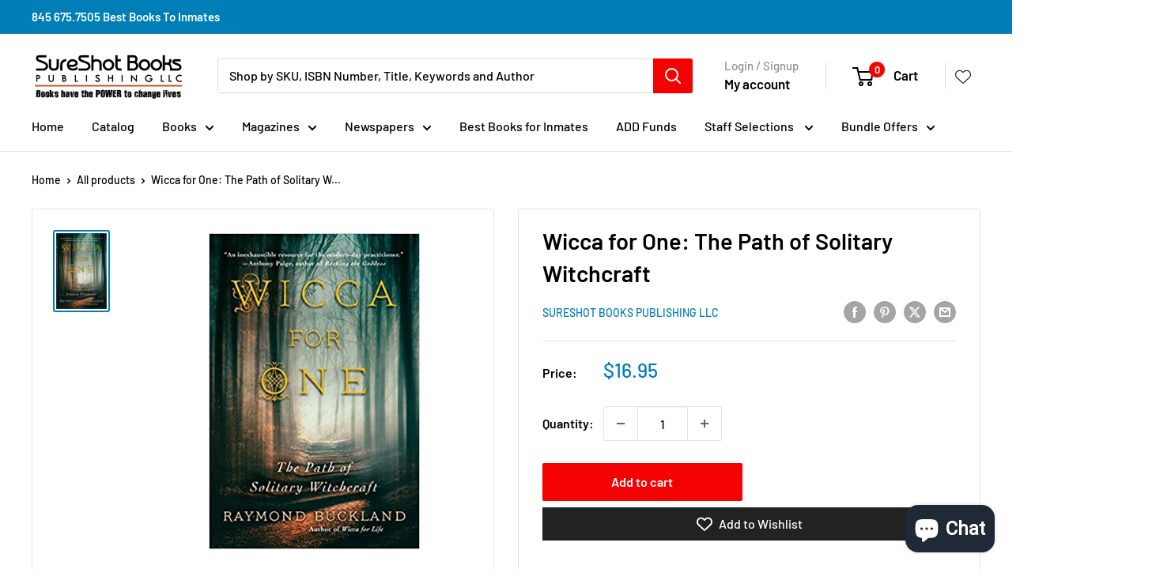

--- FILE ---
content_type: text/html
request_url: https://ibars.aitrillion.com/prod/?current_domain=sureshotbooks-com.myshopify.com&updated_dates=
body_size: -36
content:
{"status":"success","current_date_time":1769036538546,"last_updated_date":1764657550000,"data":[]}